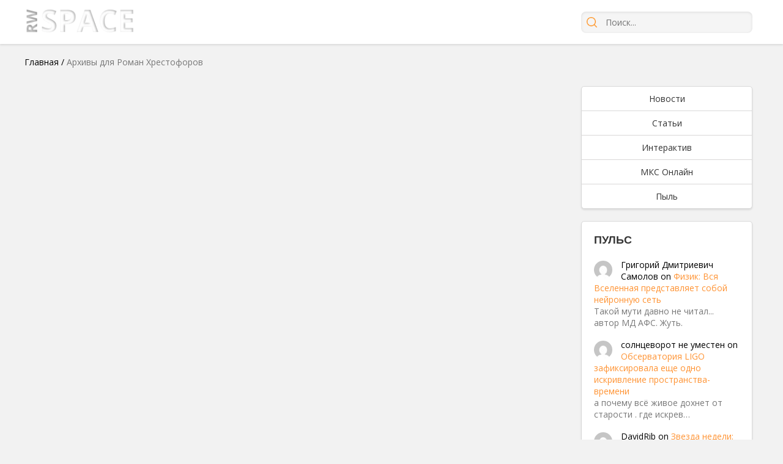

--- FILE ---
content_type: text/css
request_url: https://rwspace.ru/wp-content/cache/autoptimize/css/autoptimize_single_4dff738b200c567d4bd2e0e4e6c2b31a.css
body_size: 13564
content:
body{margin:0;padding:0;background:#f2f2f2;font-family:"Open Sans",sans-serif;font-size:14px;color:#000;min-width:320px}*{box-sizing:border-box}.wrapper{position:relative}.wrapper a{outline:none;color:#ff9333}.wrapper a.btn,.wrapper .btn{color:#fff;display:block;font-size:14px;line-height:1;padding:12px 8px;background:#ff9333;text-decoration:none;text-align:center;margin-bottom:20px;border-radius:3px;box-shadow:0 2px 3px 0 rgba(0,0,0,.1);text-transform:uppercase}.wrapper a.btn:hover,.wrapper .btn:hover{opacity:.8}.wrapper a.btn.inline,.wrapper .btn.inline{display:inline-block}.wrapper .reg_message{display:none;background:#8ac858;color:#fff;text-align:center;padding:10px;margin-bottom:10px}.wrapper blockquote{background:#efefef;border-left:4px solid #ff9333;padding:3px 20px;margin-left:0;margin-right:0}.container{position:relative;width:1200px;margin:0 auto}#breadcrumbs{margin-bottom:30px}#breadcrumbs a{color:#000;text-decoration:none}#breadcrumbs a:hover{color:#ff9333}#breadcrumbs .breadcrumb_last{color:#777}.site-header{width:100%;margin-bottom:20px;background:#fff;box-shadow:0 2px 3px 0 rgba(0,0,0,.1);color:#fff;padding:10px 0}.site-header .container{display:flex;align-items:center}.site-header a{color:#fff}.site-header .search{margin-left:auto;width:300px;padding:0 10px;position:relative}.site-header .search input[type=text]{height:35px;width:100%;padding:0 10px 0 40px;font-family:"Open Sans",sans-serif;font-size:14px;display:inline-block;margin:0;box-sizing:border-box;border-radius:8px;border:none;background:#f5f5f5;box-shadow:0 1px 4px 0 rgba(0,0,0,.1) inset;outline:none}.site-header .search input[type=submit]{height:35px;width:35px;background:url("https://rwspace.ru/wp-content/themes/rwspace/images/s2.png") center center no-repeat;display:inline-block;margin:0;padding:0;box-sizing:border-box;cursor:pointer;border:none;position:absolute;background-size:50%;outline:none}.content-layout{display:flex;width:100%}.content-layout .content-layout-left{padding-right:40px;width:calc(100% - 300px)}.content-layout .content-layout-left h1{color:#3c3c3c;margin:0 0 20px;font-weight:400;font-size:20px}.content-layout .content-layout-left h2{color:#3c3c3c;margin:10px 0;font-weight:400;font-size:18px}.content-layout .content-layout-left h3,.content-layout .content-layout-left h4,.content-layout .content-layout-left h5,.content-layout .content-layout-left h6{color:#3c3c3c;margin:10px 0;font-weight:400;font-size:16px}.content-layout .content-layout-right{width:300px;padding:0 10px}.content-layout .content-layout-right h2{font-family:"Open Sans Condensed",sans-serif;font-size:18px;color:#353535;text-transform:uppercase;margin-top:0}.content-layout .content-layout-right .widget-area .widget{width:100%;margin-bottom:20px;background:#fff;box-shadow:0 2px 3px 0 rgba(0,0,0,.1);border-radius:5px;border:1px solid #d9d9d9;overflow:hidden;padding:20px}.content-layout .content-layout-right .widget-area .widget.rcl-primary-panel{padding:0}.content-layout .content-layout-right .widget-area .widget .panel_lk_recall .form-tab-rcl{margin:0;width:100%;font-size:12px}.content-layout .content-layout-right .widget-area .widget .panel_lk_recall .form-tab-rcl input[type=submit]{font-size:14px}.content-layout .content-layout-right .widget-area .widget .cptch_reload_button{margin:0 auto 0 5px}.content-layout .content-layout-right .widget-area .widget .cptch_label,.content-layout .content-layout-right .widget-area .widget .cptch_reload_button_wrap{width:100%}.content-layout .content-layout-right .widget-area .widget ul{margin:10px 0;padding:0}.content-layout .content-layout-right .widget-area .widget ul li{position:relative;padding-left:33px;margin-bottom:7px;list-style:none}.content-layout .content-layout-right .widget-area .widget ul li:before{content:'';position:absolute;top:10px;left:0;width:20px;height:4px;background:#ff9333}.content-layout .content-layout-right .widget-area .widget ul li a{color:#333;text-decoration:none}.content-layout .content-layout-right .widget-area .widget ul li a:hover{color:#ff9333}.content-layout .content-layout-right .widget-area .widget.widget_recent_comments ul li{padding-left:0}.content-layout .content-layout-right .widget-area .widget.widget_recent_comments ul li a{color:#ff9333}.content-layout .content-layout-right .widget-area .widget.widget_recent_comments ul li a:hover{text-decoration:underline}.content-layout .content-layout-right .widget-area .widget.widget_nav_menu{padding:0}.content-layout .content-layout-right .widget-area .widget.widget_nav_menu ul{margin:0}.content-layout .content-layout-right .widget-area .widget.widget_nav_menu ul li{padding-left:0;border-bottom:1px solid #d9d8d8;margin:0}.content-layout .content-layout-right .widget-area .widget.widget_nav_menu ul li:before{display:none}.content-layout .content-layout-right .widget-area .widget.widget_nav_menu ul li:last-child{border-bottom:none}.content-layout .content-layout-right .widget-area .widget.widget_nav_menu ul li a{display:block;text-align:center;padding:10px 5px}.content-layout .content-layout-right .widget-area .widget.widget_nav_menu ul li a:hover{color:#ff9333;background:#f7f7f7}.content-list{box-sizing:border-box}.content-list .content-list-item{width:100%;margin-bottom:20px;background:#fff;box-shadow:0 2px 3px 0 rgba(0,0,0,.1);border-radius:5px;border:1px solid #d9d9d9}.content-list .content-list-item .content-list-item-image{max-height:400px;overflow:hidden;position:relative;display:block}.content-list .content-list-item .content-list-item-image img{width:100%;height:auto}.content-list .content-list-item .content-list-item-title{color:#3c3c3c;text-decoration:none}.content-list .content-list-item .content-list-item-title h2{margin:20px !important;font-weight:400 !important;font-size:20px !important}.content-list .content-list-item .content-list-item-title:hover{color:#ff9333}.content-list .content-list-item .content-list-item-title:hover h2{color:#ff9333}.content-list .content-list-item .content-list-item-excerpt{margin:0 20px;position:relative}.content-list .content-list-item .content-list-item-excerpt .more-btn{color:#ff9333;text-decoration:none;text-transform:uppercase;font-weight:700;margin-bottom:20px;display:inline-block}.content-list .content-list-item .content-list-item-excerpt .more-btn:hover{text-decoration:underline}.content-list .content-list-item .content-list-item-excerpt .loader{display:none;text-align:center;position:absolute;top:0;left:0;right:0;bottom:0;background:rgba(255,255,255,.72);padding:50px 0}.meta-counts{padding:0 15px 0 30px;background:rgba(255,255,255,.8) url("https://rwspace.ru/wp-content/themes/rwspace/images/open-folder.png") 5px center no-repeat;background-size:20px;height:26px;line-height:26px;font-weight:700;color:#666;position:absolute;display:block;top:15px;right:15px;border-radius:5px}.post-content{width:100%;margin-bottom:20px;background:#fff;box-shadow:0 2px 3px 0 rgba(0,0,0,.1);border-radius:5px;border:1px solid #d9d9d9}.post-content h1{margin:20px !important}.post-content .entry-content{margin:0 20px}.post-content .post-main-image{max-height:400px;overflow:hidden;position:relative;display:block}.post-content .post-main-image img{width:100%;height:auto;display:block}.post-content .post-main-image span{font-size:12px;background:#ececec;padding:5px;display:block;text-align:right}.wp-block-image{max-width:100%;border-left:4px solid #ff9333;padding:3px 20px;margin:0}.wp-block-image figcaption{margin:0;font-style:italic;font-size:13px}.wp-block-image img{height:auto}.wp-block-embed{margin:0}.wp-block-embed iframe{width:100%}iframe{width:100%}.meta-views{padding:0 20px 0 30px;background:url("https://rwspace.ru/wp-content/themes/rwspace/images/eye.png") left center no-repeat;background-size:24px;height:32px;line-height:32px;font-weight:700;color:#666}.meta-views.inline{float:none;position:absolute;display:block;top:10px;right:10px;border-radius:5px;background:rgba(255,255,255,.8) url("https://rwspace.ru/wp-content/themes/rwspace/images/eye.png") 5px center no-repeat;background-size:20px;height:26px;line-height:26px}.post-meta{display:flex;background:#eee;box-shadow:0 2px 2px 0 rgba(0,0,0,.1) inset;padding:0 20px;position:relative;align-items:center}.post-meta .meta-date{margin-right:auto}.post-meta .meta-date span{margin-right:8px;color:#797878}.post-meta .meta-comments{padding:0 20px 0 30px;background:url("https://rwspace.ru/wp-content/themes/rwspace/images/chat.png") 2px center no-repeat;background-size:20px;height:32px;line-height:32px;font-weight:700;color:#666}.post-meta .meta-comments a{text-decoration:none;color:#ff9333}.meta-footer-wrap{display:flex;margin:0 20px}.meta-footer-wrap .meta-tags{padding-right:20px;vertical-align:top;width:50%;margin-right:auto}.meta-footer-wrap .meta-tags a{background:#e9e9e9;padding:2px 6px;border-radius:4px;text-decoration:none;display:inline-block;margin:5px 0 5px 3px}.meta-footer-wrap .meta-tags a:hover{background:#ff9333;color:#fff}.meta-after-post{width:100%;margin-bottom:20px;background:#e8e8e8;padding:10px 0;text-align:center}.meta-in-sidebar{width:100%;margin-bottom:20px;background:#e8e8e8;padding:10px 0;text-align:center;min-height:200px;overflow:hidden;position:sticky;top:0}.comment-wrap{width:100%;margin-bottom:20px;background:#fff;box-shadow:0 2px 3px 0 rgba(0,0,0,.1);border-radius:5px;border:1px solid #d9d9d9;padding:0 20px}.comment-wrap h3{text-transform:uppercase;font-family:"Open Sans Condensed",sans-serif;font-size:24px !important;font-weight:400 !important}.comment-wrap input,.comment-wrap textarea{padding:.7em;background:#fff;border:1px solid #9fc9db;font-size:1em;color:#333;font-family:'Open Sans',sans-serif}.comment-wrap textarea{width:100%;height:120px}.comment-wrap input[type=submit]{border:none;color:#fff;background:#ff9333;padding:.5em 1em}.comment-wrap input[type=submit]:hover{background-color:#333;cursor:pointer}.comment-wrap label{display:block}.comment-wrap .commentlist{padding:0}.comment-wrap .commentlist li{list-style:none}.comment-wrap .commentlist li ul.children{padding-left:56px}.comment-wrap .comment-body{display:table;width:100%;margin-bottom:10px}.comment-wrap .comment-meta{display:table-cell;vertical-align:top;padding-right:20px;width:50px}.comment-wrap .comment-meta img{border-radius:50%}.comment-wrap .comment-content{background:#f6f6f6;padding:5px;display:table-cell;vertical-align:top}.comment-wrap .comment-content:before{content:"";position:absolute;margin-top:4px;margin-left:-25px;border-right:10px solid #f6f6f6;border-left:10px solid transparent;border-bottom:10px solid transparent;border-top:10px solid transparent}.comment-wrap sup.round{background:#48c14e;color:#fff;border-radius:15px;font-family:"Open Sans",sans-serif;font-size:12px;padding:0 5px}.comment-wrap .comment-text{font-size:14px !important;font-family:"Open Sans",sans-serif !important}.comment-wrap .comment-text p{font-size:14px !important;font-family:"Open Sans",sans-serif !important}.comment-wrap .comment-text span{font-size:14px !important;font-family:"Open Sans",sans-serif !important}.comment-wrap .comment-text span.ldc-ul_cont{font-size:11px !important;font-family:"Open Sans",sans-serif !important}.comment-wrap .comment-text a{font-size:14px !important;font-family:"Open Sans",sans-serif !important}.comment-wrap .comment-text .date{color:#636363;font-size:12px;margin-left:10px}.comment-wrap .comment-author .name{font-weight:700;font-size:13px;margin-right:20px}.comment-wrap .comment-author a.name{text-decoration:none}.comment-wrap .comment-author a.name:hover{text-decoration:underline}.comment-wrap .reply a{font-size:12px;margin-right:10px;color:#6f6f6f}.comment-wrap .reply a:hover{color:#ff9333}.content-grid{display:flex;flex-wrap:wrap}.content-grid .content-grid-item{position:relative;padding:0;outline:none;background:#fff;box-shadow:0 2px 3px 0 rgba(0,0,0,.1);border-radius:5px;border:1px solid #d9d9d9;margin:10px auto;overflow:hidden}.content-grid .content-grid-item a{background:#ccc url("https://rwspace.ru/wp-content/themes/rwspace/images/no_image.jpg") center center no-repeat;display:block;width:200px;height:200px;overflow:hidden;text-decoration:none;position:relative}.content-grid .content-grid-item a img{min-width:200px;width:auto;height:200px}.content-grid .content-grid-item a h2{position:absolute;bottom:0;left:0;right:0;display:block;margin:0 !important;box-sizing:border-box;background:rgba(255,255,255,.8);color:#000;font-family:"Open Sans",sans-serif;font-size:14px !important;font-weight:400 !important;padding:5px 10px}.content-grid .content-grid-item:hover>a>h2{background:rgba(255,255,255,.9)}.site-footer{background:#e4e4e4;width:100%;color:#606060;margin-top:40px;padding:30px 0}.site-footer a{color:#606060}.site-footer .container{display:flex}.site-footer .left{width:50%;text-align:left;padding-left:20px;vertical-align:middle}.site-footer .right{width:50%;text-align:right;padding-right:20px;vertical-align:middle}.post-pagination{margin:30px 20px}.post-pagination a{background:#dedede;text-decoration:none;padding:6px 9px;margin-right:3px;color:#3a3a3a}.post-pagination a:hover{background:#919191;text-decoration:none;padding:6px 9px;margin-right:3px;color:#fff}.post-pagination .current{background:#3a3a3a;text-decoration:none;padding:6px 9px;margin-right:3px;color:#fff}.post-pagination .dots{text-decoration:none;padding:6px 9px;margin-right:3px;color:#3a3a3a}.empty-part{width:100%;margin-bottom:20px;background:#fff;box-shadow:0 2px 3px 0 rgba(0,0,0,.1);border-radius:5px;border:1px solid #d9d9d9;padding:20px}.entry-content img{max-width:100%;height:auto}.wf_caption img{display:block}.wf_caption span{font-size:12px;background:#ececec;padding:5px}

--- FILE ---
content_type: text/css
request_url: https://rwspace.ru/wp-content/cache/autoptimize/css/autoptimize_single_23a9be67bc739ff741c6e36586894350.css
body_size: 2983
content:
.mobile-menu{display:none}.mobile-search-close-trigger{display:none}@media (max-width:1200px){.container{width:100%;padding:0 10px}}@media (max-width:1000px){.content-list .content-list-item .content-list-item-excerpt{word-break:break-word}.mobile-menu{display:flex;align-items:center;margin-left:auto}.mobile-menu .mobile-search-trigger{display:inline-block;height:40px;width:40px;background:url("https://rwspace.ru/wp-content/themes/rwspace/images/s2.png") center center no-repeat;border:1px solid #ff9333;border-radius:40px;background-size:20px}.mobile-menu .mobile-menu-trigger{display:inline-block;height:40px;width:40px;background:url("https://rwspace.ru/wp-content/themes/rwspace/images/menu2.png") center center no-repeat;border:1px solid #ff9333;border-radius:40px;background-size:20px;margin-left:10px}.mobile-menu .mobile-menu-trigger.active{background:url("https://rwspace.ru/wp-content/themes/rwspace/images/close.png") center center no-repeat;background-size:15px}.wrapper{padding-top:112px}.site-header{min-width:320px;position:fixed;top:0;left:0;right:0;margin-bottom:0;z-index:10}.site-header .search{display:flex;position:absolute;height:0;width:auto;top:0;left:0;right:0;background:#fff;align-items:center;overflow:hidden}.site-header .search .mobile-search-close-trigger{display:inline-block;height:35px;width:35px;min-width:35px;background:url("https://rwspace.ru/wp-content/themes/rwspace/images/close.png") center center no-repeat;border:1px solid #ff9333;border-radius:40px;background-size:13px;margin-left:10px}.site-header .search.active{transition-property:all;transition-duration:.5s;transition-timing-function:cubic-bezier(0,1,.5,1);height:52px}.content-layout .content-layout-left{padding-right:0;width:100%}.content-layout .content-layout-right{position:fixed;top:72px;z-index:9;left:0;right:0;bottom:0;background:#fff;width:100%;overflow-x:auto;padding:20px 10px;display:none}.content-layout .content-layout-right .widget-area{max-width:300px;margin:0 auto}.content-layout .content-layout-right .btn{max-width:300px;margin:0 auto 20px auto}.content-layout .content-layout-right.active{display:block}.site-footer .container{flex-direction:column}.site-footer .container .left{width:100%;text-align:left;padding-left:0}.site-footer .container .right{width:100%;text-align:left;padding-right:0}.meta-after-post{max-width:100%;overflow:hidden}}@media (max-width:560px){.post-meta .meta-date span{display:none}}@media (max-width:500px){.comment-wrap .comment-meta{display:none}.comment-wrap .comment-content:before{display:none}.meta-footer-wrap{flex-direction:column}.meta-footer-wrap .meta-tags{padding-right:0;vertical-align:top;width:100%;margin-right:auto;margin-bottom:20px}}@media (max-width:450px){.post-meta{flex-wrap:wrap}.post-meta .meta-comments{width:50%}.post-meta .meta-views{margin-left:auto;padding:0 13px 0 35px}.post-meta .meta-date{margin-right:auto;font-size:12px}.comment-wrap input{width:100%}.rcl-rating-box .rating-wrapper.no_login .vote_no_login_notice{top:68px}.comment-wrap .rcl-rating-box .rating-wrapper.no_login .vote_no_login_notice{top:36px}}